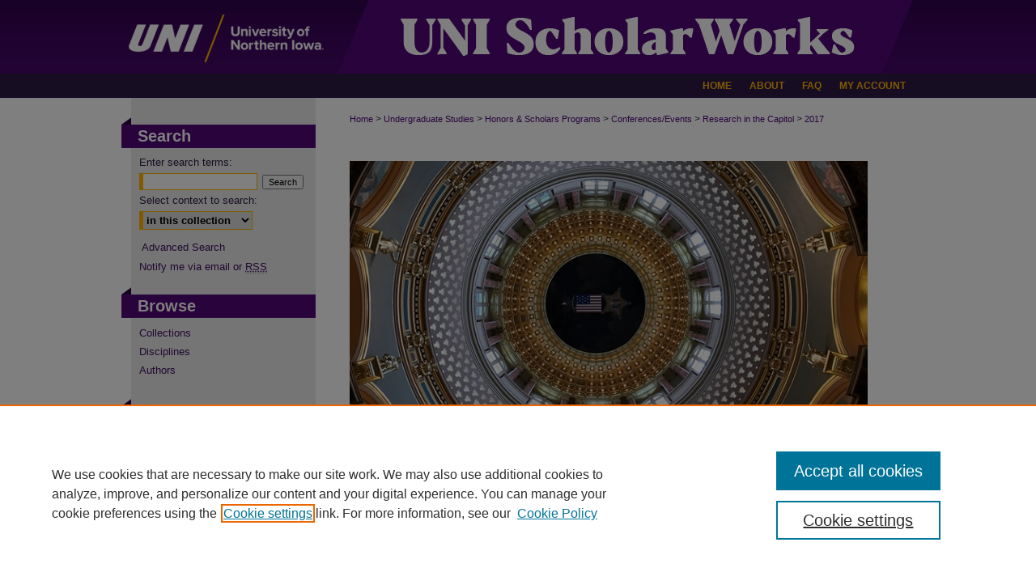

--- FILE ---
content_type: text/html; charset=UTF-8
request_url: https://scholarworks.uni.edu/rcapitol/2017/
body_size: 7325
content:

<!DOCTYPE html>
<html lang="en">
<head><!-- inj yui3-seed: --><script type='text/javascript' src='//cdnjs.cloudflare.com/ajax/libs/yui/3.6.0/yui/yui-min.js'></script><script type='text/javascript' src='//ajax.googleapis.com/ajax/libs/jquery/1.10.2/jquery.min.js'></script><!-- Adobe Analytics --><script type='text/javascript' src='https://assets.adobedtm.com/4a848ae9611a/d0e96722185b/launch-d525bb0064d8.min.js'></script><script type='text/javascript' src=/assets/nr_browser_production.js></script>

<!-- def.1 -->
<meta charset="utf-8">
<meta name="viewport" content="width=device-width">
<title>
2017 Research in the Capitol | Research in the Capitol
</title>




<!-- sh.1 -->
<link rel="stylesheet" href="/rcapitol/ir-event-style.css" type="text/css" media="screen">
<link rel="alternate" type="application/rss+xml" title="Research in the Capitol Newsfeed" href="/rcapitol/recent.rss">
<link rel="shortcut icon" href="/favicon.ico" type="image/x-icon">

<link type="text/css" rel="stylesheet" href="/assets/floatbox/floatbox.css">
<script type="text/javascript" src="/assets/jsUtilities.js"></script>
<script type="text/javascript" src="/assets/footnoteLinks.js"></script>
<link rel="stylesheet" href="/ir-print.css" type="text/css" media="print">
<!--[if IE]>
<link rel="stylesheet" href="/ir-ie.css" type="text/css" media="screen">
<![endif]-->
<!-- end sh.1 -->




<script type="text/javascript">var pageData = {"page":{"environment":"prod","productName":"bpdg","language":"en","name":"ir_event_community:theme","businessUnit":"els:rp:st"},"visitor":{}};</script>

</head>
<body >
<!-- FILE /srv/sequoia/main/data/assets/site/ir_event_community/header.pregen -->
	<!-- FILE: /srv/sequoia/main/data/assets/site/ir_event_community/header_inherit.inc --><div id="rcapitol">
	
    		<!-- FILE: /srv/sequoia/main/data/scholarworks.uni.edu/assets/header.pregen --><!-- FILE: /srv/sequoia/main/data/assets/site/mobile_nav.inc --><!--[if !IE]>-->
<script src="/assets/scripts/dc-mobile/dc-responsive-nav.js"></script>

<header id="mobile-nav" class="nav-down device-fixed-height" style="visibility: hidden;">
  
  
  <nav class="nav-collapse">
    <ul>
      <li class="menu-item active device-fixed-width"><a href="https://scholarworks.uni.edu" title="Home" data-scroll >Home</a></li>
      <li class="menu-item device-fixed-width"><a href="https://scholarworks.uni.edu/do/search/advanced/" title="Search" data-scroll ><i class="icon-search"></i> Search</a></li>
      <li class="menu-item device-fixed-width"><a href="https://scholarworks.uni.edu/communities.html" title="Browse" data-scroll >Browse Collections</a></li>
      <li class="menu-item device-fixed-width"><a href="/cgi/myaccount.cgi?context=" title="My Account" data-scroll >My Account</a></li>
      <li class="menu-item device-fixed-width"><a href="https://scholarworks.uni.edu/about.html" title="About" data-scroll >About</a></li>
      <li class="menu-item device-fixed-width"><a href="https://network.bepress.com" title="Digital Commons Network" data-scroll ><img width="16" height="16" alt="DC Network" style="vertical-align:top;" src="/assets/md5images/8e240588cf8cd3a028768d4294acd7d3.png"> Digital Commons Network™</a></li>
    </ul>
  </nav>
</header>

<script src="/assets/scripts/dc-mobile/dc-mobile-nav.js"></script>
<!--<![endif]-->
<!-- FILE: /srv/sequoia/main/data/scholarworks.uni.edu/assets/header.pregen (cont) -->



<div id="uni">
	<div id="container">
		<a href="#main" class="skiplink" accesskey="2" >Skip to main content</a>

					
			<div id="header">
				<a href="https://scholarworks.uni.edu" id="banner_link" title="UNI ScholarWorks" >
					<img id="banner_image" alt="UNI ScholarWorks" width='980' height='91' src="/assets/md5images/8542ed2d22cc7a46fa0e0d694acf6e2f.png">
				</a>	
				
					<a href="http://www.uni.edu/" id="logo_link" title="University of Northern Iowa" >
						<img id="logo_image" alt="University of Northern Iowa" width='252' height='91' src="/assets/md5images/7baaae3a404564e7066506ef8480b47a.png">
					</a>	
				
			</div>
					
			<div id="navigation">
				<!-- FILE: /srv/sequoia/main/data/assets/site/ir_navigation.inc --><div id="tabs" role="navigation" aria-label="Main"><ul><li id="tabone"><a href="https://scholarworks.uni.edu" title="Home" ><span>Home</span></a></li><li id="tabtwo"><a href="https://scholarworks.uni.edu/about.html" title="About" ><span>About</span></a></li><li id="tabthree"><a href="https://scholarworks.uni.edu/faq.html" title="FAQ" ><span>FAQ</span></a></li><li id="tabfour"><a href="https://scholarworks.uni.edu/cgi/myaccount.cgi?context=" title="My Account" ><span>My Account</span></a></li></ul></div>


<!-- FILE: /srv/sequoia/main/data/scholarworks.uni.edu/assets/header.pregen (cont) -->
			</div>
		

		<div id="wrapper">
			<div id="content">
				<div id="main" class="text">
<!-- FILE: /srv/sequoia/main/data/assets/site/ir_event_community/header_inherit.inc (cont) -->
    <!-- FILE: /srv/sequoia/main/data/assets/site/ir_event_community/header.pregen (cont) -->


<script type="text/javascript" src="/assets/floatbox/floatbox.js"></script>
<div id="breadcrumb">
<!-- FILE: /srv/sequoia/main/data/assets/site/ir_breadcrumb.inc -->
<div class="crumbs" role="navigation" aria-label="Breadcrumb">
	<p>
			<a href="https://scholarworks.uni.edu" class="ignore" >Home</a>
	 <span aria-hidden="true">&gt;</span> 
		<a href="https://scholarworks.uni.edu/ugstudies" class="ignore" >Undergraduate Studies</a>
	 <span aria-hidden="true">&gt;</span> 
		<a href="https://scholarworks.uni.edu/uhp" class="ignore" >Honors & Scholars Programs</a>
	 <span aria-hidden="true">&gt;</span> 
		<a href="https://scholarworks.uni.edu/events_uhp" class="ignore" >Conferences/Events</a>
	 <span aria-hidden="true">&gt;</span> 
		<a href="https://scholarworks.uni.edu/rcapitol" class="ignore" >Research in the Capitol</a>
	 <span aria-hidden="true">&gt;</span> 
		<a href="https://scholarworks.uni.edu/rcapitol/2017" class="ignore" aria-current="page" >2017</a>
	</p>
</div>
<!-- FILE: /srv/sequoia/main/data/assets/site/ir_event_community/theme/index.html (cont) --></div>
<!-- FILE: /srv/sequoia/main/data/assets/site/ir_event_community/theme/theme_header.inc -->
<div id="series-header"><div style="text-align:center;margin:0 auto;">
<!-- FILE: /srv/sequoia/main/data/assets/site/ir_event_community/theme/theme_logo.inc -->
		<div id="community-logo">
					<img alt="Research in the Capitol" style="height:auto;width:px;" class="ignore" width='640' height='352' src="../../assets/md5images/9a5710439c72eae988ac1aca40dacf78.jpg">
		</div>
<!-- FILE: /srv/sequoia/main/data/assets/site/ir_event_community/theme/theme_header.inc (cont) --></div></div><div class="clear">&nbsp;</div><div id="series-home">
<h1 id="series-title"><a href="https://scholarworks.uni.edu/rcapitol/2017" >2017 Research in the Capitol</a></h1>
<!-- FILE: /srv/sequoia/main/data/assets/site/ir_event_community/theme/index.html (cont) -->
<!-- Theme contains more than one track? If so use theme_index.inc. 
	If only one track, display that track's track_index.inc here instead. -->
  <!-- FILE: /srv/sequoia/main/data/assets/site/ir_event_community/theme/track/track_index.inc --><div class="intro"><!-- FILE: /srv/sequoia/main/data/journals/scholarworks.uni.edu/rcapitol/assets/2017/all/track_intro.inc --><p> Research in the Capitol is a collaborative effort of the honors programs from the University of Northern Iowa, Iowa State University and the University of Iowa. In the spring of every year, the three Regents universities send 20 students to provide poster presentations of undergraduate research. The event celebrates how undergraduates learn by doing research in a variety of fields. <br><br>
This event was hosted by the University Honors Program, but all UNI students were eligible to participate.  The Research in the Capitol 2017 event was held March 28, 2017.<br><br>
<a href="https://scholarworks.uni.edu/programs_rcapitol/1/" >Full Program (pdf)</a> The official program distributed at the 2017 event in pdf format. To view the collection of past Research in the Capitol Programs, <a href="https://scholarworks.uni.edu/cgi/siteview.cgi/programs_rcapitol" >click here</a>.
<br><br>
To view the collection of Photo Galleries from the Research in the Capitol events, <a href="https://scholarworks.uni.edu/rcapitol_photos/" >click here</a>
</p><!-- FILE: /srv/sequoia/main/data/assets/site/ir_event_community/theme/track/track_index.inc (cont) --></div>
<!-- FILE: /srv/sequoia/main/data/journals/scholarworks.uni.edu/rcapitol/assets/theme/track/list-events.inc --><table class="vcalendar">
	<caption>Schedule
			</caption>
	<thead>
		<tr>
			<td colspan="3">
			<p class="feed"><a class="ignore" type="application/rss+xml" href="https://scholarworks.uni.edu/rcapitol/2017/all/recent-events.rss" title="Events RSS" ><em>Subscribe to RSS Feed</em></a></p>
			</td>
		</tr>
	</thead>
	<tbody>
<tr class="year"><td colspan="3">2017</td></tr> 
<tr class="day"><th colspan="3">Tuesday, March 28th</th></tr> 
			<tr id="all-3" class="vevent new-time">
			<th class="event-date">
			<abbr title="2017-03-28T113000" class="dtstart">11:30 AM</abbr>
			</th>
		<td class="event">
			<p class="summary"><a href="https://scholarworks.uni.edu/rcapitol/2017/all/3" >Alcohol and Its Relationship to Family Work Conflict</a></p>
			<p class="presenters"><strong>Jasmine Beecham</strong>, <em>University of Northern Iowa</em><br>
<strong>Adam B. Butler</strong>, <em>University of Northern Iowa</em><br>
<strong>Brenda L. Bass</strong>, <em>University of Northern Iowa</em><br>
</p>
			<p><strong>Open Access Poster Presentation</strong></p>
	<p class="duration"><abbr class="dtstart" title="2017-03-28T113000">11:30 AM</abbr> - <abbr class="dtend" title="2017-03-28T133000"> 1:30 PM</abbr></p>
		</td>
		</tr>
			<tr id="all-17" class="vevent">
			<th class="event-date"><abbr class="dtstart" title="2017-03-28T113000" style="display:none;">11:30 AM</abbr></th>
		<td class="event">
			<p class="summary"><a href="https://scholarworks.uni.edu/rcapitol/2017/all/17" >Assessing Productivity in Prairie Biomass Feedstocks with Different Levels of Diversity</a></p>
			<p class="presenters"><strong>Alyssa Williams</strong>, <em>University of Northern Iowa</em><br>
<strong>Mark E. Sherrard</strong>, <em>University of Northern Iowa</em><br>
</p>
			<p><strong>Open Access Poster Presentation</strong></p>
	<p class="duration"><abbr class="dtstart" title="2017-03-28T113000">11:30 AM</abbr> - <abbr class="dtend" title="2017-03-28T133000"> 1:30 PM</abbr></p>
		</td>
		</tr>
			<tr id="all-7" class="vevent">
			<th class="event-date"><abbr class="dtstart" title="2017-03-28T113000" style="display:none;">11:30 AM</abbr></th>
		<td class="event">
			<p class="summary"><a href="https://scholarworks.uni.edu/rcapitol/2017/all/7" >Cultural Influences on Time Pressure in the U.S. and Taiwan</a></p>
			<p class="presenters"><strong>Maribel Guevara-Myers</strong>, <em>University of Northern Iowa</em><br>
<strong>Helen C. Harton</strong>, <em>University of Northern Iowa</em><br>
</p>
			<p><strong>Open Access Poster Presentation</strong></p>
	<p class="duration"><abbr class="dtstart" title="2017-03-28T113000">11:30 AM</abbr> - <abbr class="dtend" title="2017-03-28T133000"> 1:30 PM</abbr></p>
		</td>
		</tr>
			<tr id="all-16" class="vevent">
			<th class="event-date"><abbr class="dtstart" title="2017-03-28T113000" style="display:none;">11:30 AM</abbr></th>
		<td class="event">
			<p class="summary"><a href="https://scholarworks.uni.edu/rcapitol/2017/all/16" >Direct Measurement of Supra-Physiological Levels of Ascorbate in Plasma using a Nanophotometer</a></p>
			<p class="presenters"><strong>Bailey Wetherell</strong>, <em>University of Northern Iowa</em><br>
<strong>Jordan W. Witmer</strong>, <em>University of Iowa</em><br>
<strong>Brett A. Wagner</strong>, <em>University of Iowa</em><br>
<strong>Juan Dub</strong>, <em>University of Iowa</em><br>
<strong>Joseph J. Cullen</strong>, <em>University of Iowa</em><br>
<strong>Garry R. Buettner</strong>, <em>University of Iowa</em><br>
</p>
			<p><strong>Open Access Poster Presentation</strong></p>
	<p class="duration"><abbr class="dtstart" title="2017-03-28T113000">11:30 AM</abbr> - <abbr class="dtend" title="2017-03-28T133000"> 1:30 PM</abbr></p>
		</td>
		</tr>
			<tr id="all-6" class="vevent">
			<th class="event-date"><abbr class="dtstart" title="2017-03-28T113000" style="display:none;">11:30 AM</abbr></th>
		<td class="event">
			<p class="summary"><a href="https://scholarworks.uni.edu/rcapitol/2017/all/6" >Disparities in Infant Mortality: Are Sociocultural Risk Factors Shaped by Institutionalized Racism? [Poster]</a></p>
			<p class="presenters"><strong>Madison Grimm</strong>, <em>University of Northern Iowa</em><br>
</p>
			<p><strong>Open Access Poster Presentation</strong></p>
	<p class="duration"><abbr class="dtstart" title="2017-03-28T113000">11:30 AM</abbr> - <abbr class="dtend" title="2017-03-28T133000"> 1:30 PM</abbr></p>
		</td>
		</tr>
			<tr id="all-8" class="vevent">
			<th class="event-date"><abbr class="dtstart" title="2017-03-28T113000" style="display:none;">11:30 AM</abbr></th>
		<td class="event">
			<p class="summary"><a href="https://scholarworks.uni.edu/rcapitol/2017/all/8" >Effect of Structural Disorder on Magnetic Properties of MnCrVAl</a></p>
			<p class="presenters"><strong>Juliana Herran</strong>, <em>University of Northern Iowa</em><br>
<strong>Rishabh Dalal</strong>, <em>University of Northern Iowa</em><br>
<strong>Paul Gray</strong>, <em>University of Northern Iowa</em><br>
<strong>Pavel Lukashev</strong>, <em>University of Northern Iowa</em><br>
</p>
			<p><strong>Open Access Poster Presentation</strong></p>
	<p class="duration"><abbr class="dtstart" title="2017-03-28T113000">11:30 AM</abbr> - <abbr class="dtend" title="2017-03-28T133000"> 1:30 PM</abbr></p>
		</td>
		</tr>
			<tr id="all-11" class="vevent">
			<th class="event-date"><abbr class="dtstart" title="2017-03-28T113000" style="display:none;">11:30 AM</abbr></th>
		<td class="event">
			<p class="summary"><a href="https://scholarworks.uni.edu/rcapitol/2017/all/11" >Effects of Role-Goal Methods on Student Engagement: A Case Study [Poster]</a></p>
			<p class="presenters"><strong>Zachariah John Lillquist</strong>, <em>University of Northern Iowa</em><br>
<strong>Benjamin Forsyth</strong>, <em>University of Northern Iowa</em><br>
<strong>Ben Olsen</strong>, <em>Cedar Falls Community Schools</em><br>
</p>
			<p><strong>Open Access Poster Presentation</strong></p>
	<p class="duration"><abbr class="dtstart" title="2017-03-28T113000">11:30 AM</abbr> - <abbr class="dtend" title="2017-03-28T133000"> 1:30 PM</abbr></p>
		</td>
		</tr>
			<tr id="all-18" class="vevent">
			<th class="event-date"><abbr class="dtstart" title="2017-03-28T113000" style="display:none;">11:30 AM</abbr></th>
		<td class="event">
			<p class="summary"><a href="https://scholarworks.uni.edu/rcapitol/2017/all/18" >Elephant in the Room: Bringing Homosexuality to the American Literary Conversation</a></p>
			<p class="presenters"><strong>Clay Whisler</strong>, <em>University of Northern Iowa</em><br>
</p>
			<p><strong>Poster Presentation (Electronic Copy Not Available)</strong></p>
	<p class="duration"><abbr class="dtstart" title="2017-03-28T113000">11:30 AM</abbr> - <abbr class="dtend" title="2017-03-28T133000"> 1:30 PM</abbr></p>
		</td>
		</tr>
			<tr id="all-12" class="vevent">
			<th class="event-date"><abbr class="dtstart" title="2017-03-28T113000" style="display:none;">11:30 AM</abbr></th>
		<td class="event">
			<p class="summary"><a href="https://scholarworks.uni.edu/rcapitol/2017/all/12" >Factors Affecting Student Graduation Rates</a></p>
			<p class="presenters"><strong>Kaleb Luse</strong>, <em>University of Northern Iowa</em><br>
</p>
			<p><strong>Open Access Poster Presentation</strong></p>
	<p class="duration"><abbr class="dtstart" title="2017-03-28T113000">11:30 AM</abbr> - <abbr class="dtend" title="2017-03-28T133000"> 1:30 PM</abbr></p>
		</td>
		</tr>
			<tr id="all-14" class="vevent">
			<th class="event-date"><abbr class="dtstart" title="2017-03-28T113000" style="display:none;">11:30 AM</abbr></th>
		<td class="event">
			<p class="summary"><a href="https://scholarworks.uni.edu/rcapitol/2017/all/14" >Kleine Harlequinade: Synthesizing a Directing Education</a></p>
			<p class="presenters"><strong>Alexandra Saulsbury</strong>, <em>University of Northern Iowa</em><br>
</p>
			<p><strong>Open Access Poster Presentation</strong></p>
	<p class="duration"><abbr class="dtstart" title="2017-03-28T113000">11:30 AM</abbr> - <abbr class="dtend" title="2017-03-28T133000"> 1:30 PM</abbr></p>
		</td>
		</tr>
			<tr id="all-13" class="vevent">
			<th class="event-date"><abbr class="dtstart" title="2017-03-28T113000" style="display:none;">11:30 AM</abbr></th>
		<td class="event">
			<p class="summary"><a href="https://scholarworks.uni.edu/rcapitol/2017/all/13" >“Long Cold Days”: The Natural Ice Industry, 1880 to 1940</a></p>
			<p class="presenters"><strong>Andrew Olson</strong>, <em>University of Northern Iowa</em><br>
</p>
			<p><strong>Open Access Poster Presentation</strong></p>
	<p class="duration"><abbr class="dtstart" title="2017-03-28T113000">11:30 AM</abbr> - <abbr class="dtend" title="2017-03-28T133000"> 1:30 PM</abbr></p>
		</td>
		</tr>
			<tr id="all-10" class="vevent">
			<th class="event-date"><abbr class="dtstart" title="2017-03-28T113000" style="display:none;">11:30 AM</abbr></th>
		<td class="event">
			<p class="summary"><a href="https://scholarworks.uni.edu/rcapitol/2017/all/10" >New Insights into the “Manna from Heaven” Hypothesis [Poster]</a></p>
			<p class="presenters"><strong>Clare Laubenthal</strong>, <em>University of Northern Iowa</em><br>
<strong>Joshua Sebree</strong>, <em>University of Northern Iowa</em><br>
<strong>Marek Sliwinski</strong>, <em>University of Northern Iowa</em><br>
</p>
			<p><strong>Poster Presentation (UNI Access Only)</strong></p>
	<p class="duration"><abbr class="dtstart" title="2017-03-28T113000">11:30 AM</abbr> - <abbr class="dtend" title="2017-03-28T133000"> 1:30 PM</abbr></p>
		</td>
		</tr>
			<tr id="all-9" class="vevent">
			<th class="event-date"><abbr class="dtstart" title="2017-03-28T113000" style="display:none;">11:30 AM</abbr></th>
		<td class="event">
			<p class="summary"><a href="https://scholarworks.uni.edu/rcapitol/2017/all/9" >Predictors of Attitudes toward Transgender Men and Women</a></p>
			<p class="presenters"><strong>Natalie Kaufman</strong>, <em>University of Northern Iowa</em><br>
<strong>Emma Welch</strong>, <em>University of Northern Iowa</em><br>
<strong>Hailey Hatch</strong>, <em>University of Northern Iowa</em><br>
<strong>Toni Fleming</strong>, <em>University of Northern Iowa</em><br>
<strong>Helen C. Harton</strong>, <em>University of Northern Iowa</em><br>
</p>
			<p><strong>Poster Presentation (UNI Access Only)</strong></p>
	<p class="duration"><abbr class="dtstart" title="2017-03-28T113000">11:30 AM</abbr> - <abbr class="dtend" title="2017-03-28T133000"> 1:30 PM</abbr></p>
		</td>
		</tr>
			<tr id="all-1" class="vevent">
			<th class="event-date"><abbr class="dtstart" title="2017-03-28T113000" style="display:none;">11:30 AM</abbr></th>
		<td class="event">
			<p class="summary"><a href="https://scholarworks.uni.edu/rcapitol/2017/all/1" >Skin Bleaching in the African Community</a></p>
			<p class="presenters"><strong>Yena Balekyani</strong>, <em>University of Northern Iowa</em><br>
</p>
			<p><strong>Open Access Poster Presentation</strong></p>
	<p class="duration"><abbr class="dtstart" title="2017-03-28T113000">11:30 AM</abbr> - <abbr class="dtend" title="2017-03-28T133000"> 1:30 PM</abbr></p>
		</td>
		</tr>
			<tr id="all-4" class="vevent">
			<th class="event-date"><abbr class="dtstart" title="2017-03-28T113000" style="display:none;">11:30 AM</abbr></th>
		<td class="event">
			<p class="summary"><a href="https://scholarworks.uni.edu/rcapitol/2017/all/4" >Some Evidence of Youthful Aging: Elevated Cortisol and the Association With DNA Damage</a></p>
			<p class="presenters"><strong>Jason M. Fly</strong>, <em>University of Northern Iowa</em><br>
<strong>M. Catherine DeSoto</strong>, <em>University of Northern Iowa</em><br>
</p>
			<p><strong>Open Access Poster Presentation</strong></p>
	<p class="duration"><abbr class="dtstart" title="2017-03-28T113000">11:30 AM</abbr> - <abbr class="dtend" title="2017-03-28T133000"> 1:30 PM</abbr></p>
		</td>
		</tr>
			<tr id="all-19" class="vevent">
			<th class="event-date"><abbr class="dtstart" title="2017-03-28T113000" style="display:none;">11:30 AM</abbr></th>
		<td class="event">
			<p class="summary"><a href="https://scholarworks.uni.edu/rcapitol/2017/all/19" >Stable Isotope Chemistry in Titan Haze Aerosol</a></p>
			<p class="presenters"><strong>Allison Wold</strong>, <em>University of Northern Iowa</em><br>
<strong>Thomas Gautier</strong>, <em>Goddard Space Flight Center</em><br>
<strong>Jennifer Stern</strong>, <em>Goddard Space Flight Center</em><br>
<strong>Joshua Sebree</strong>, <em>University of Northern Iowa</em><br>
<strong>Melissa Trainer</strong>, <em>Goddard Space Flight Center</em><br>
</p>
			<p><strong>Open Access Poster Presentation</strong></p>
	<p class="duration"><abbr class="dtstart" title="2017-03-28T113000">11:30 AM</abbr> - <abbr class="dtend" title="2017-03-28T133000"> 1:30 PM</abbr></p>
		</td>
		</tr>
			<tr id="all-2" class="vevent">
			<th class="event-date"><abbr class="dtstart" title="2017-03-28T113000" style="display:none;">11:30 AM</abbr></th>
		<td class="event">
			<p class="summary"><a href="https://scholarworks.uni.edu/rcapitol/2017/all/2" >The Effect of Childhood Siblings on Adult Income</a></p>
			<p class="presenters"><strong>Heather Bavido</strong>, <em>University of Northern Iowa</em><br>
</p>
			<p><strong>Open Access Poster Presentation</strong></p>
	<p class="duration"><abbr class="dtstart" title="2017-03-28T113000">11:30 AM</abbr> - <abbr class="dtend" title="2017-03-28T133000"> 1:30 PM</abbr></p>
		</td>
		</tr>
			<tr id="all-5" class="vevent">
			<th class="event-date"><abbr class="dtstart" title="2017-03-28T113000" style="display:none;">11:30 AM</abbr></th>
		<td class="event">
			<p class="summary"><a href="https://scholarworks.uni.edu/rcapitol/2017/all/5" >TiO2 Coating Method for Nanocellulose Aerogel</a></p>
			<p class="presenters"><strong>Byron Fritch</strong>, <em>University of Northern Iowa</em><br>
<strong>Tim Kidd</strong>, <em>University of Northern Iowa</em><br>
</p>
			<p><strong>Open Access Poster Presentation</strong></p>
	<p class="duration"><abbr class="dtstart" title="2017-03-28T113000">11:30 AM</abbr> - <abbr class="dtend" title="2017-03-28T133000"> 1:30 PM</abbr></p>
		</td>
		</tr>
			<tr id="all-15" class="vevent">
			<th class="event-date"><abbr class="dtstart" title="2017-03-28T113000" style="display:none;">11:30 AM</abbr></th>
		<td class="event">
			<p class="summary"><a href="https://scholarworks.uni.edu/rcapitol/2017/all/15" >Workplace Friendship as an Antecedent of Employee Engagement [Poster]</a></p>
			<p class="presenters"><strong>Victoria Marie Settanni</strong>, <em>University of Northern Iowa</em><br>
<strong>Melissa Dobosh</strong>, <em>University of Northern Iowa</em><br>
</p>
			<p><strong>Poster Presentation (UNI Access Only)</strong></p>
	<p class="duration"><abbr class="dtstart" title="2017-03-28T113000">11:30 AM</abbr> - <abbr class="dtend" title="2017-03-28T133000"> 1:30 PM</abbr></p>
		</td>
		</tr>
</tbody>
</table>
<!-- This page uses the <a href="http://microformats.org/wiki/hcalendar" title="Learn more about microformats">hCalendar</a> microformat, so that upcoming events can be discovered by search engines, or imported directly into your calendar program. -->
<!-- FILE: /srv/sequoia/main/data/assets/site/ir_event_community/theme/track/track_index.inc (cont) -->
</div><!-- FILE: /srv/sequoia/main/data/assets/site/ir_event_community/theme/index.html (cont) -->

<!-- FILE /srv/sequoia/main/data/assets/site/ir_event_community/footer.pregen -->
	<!-- FILE: /srv/sequoia/main/data/assets/site/ir_event_community/footer_inherit_7_8.inc -->				</div>

<div class="verticalalign">&nbsp;</div>
<div class="clear">&nbsp;</div>

			</div>

				<div id="sidebar">
					<!-- FILE: /srv/sequoia/main/data/assets/site/ir_sidebar_7_8.inc -->

	<!-- FILE: /srv/sequoia/main/data/assets/site/ir_sidebar_sort_sba.inc --><!-- FILE: /srv/sequoia/main/data/assets/site/ir_event_community/ir_sidebar_custom_upper_7_8.inc --><!-- FILE: /srv/sequoia/main/data/assets/site/ir_event_community/ir_event_sidebar_links.inc -->


<!-- FILE: /srv/sequoia/main/data/assets/site/ir_event_community/ir_sidebar_custom_upper_7_8.inc (cont) -->




<!-- FILE: /srv/sequoia/main/data/assets/site/ir_sidebar_sort_sba.inc (cont) -->
<!-- FILE: /srv/sequoia/main/data/assets/site/ir_sidebar_search_7_8.inc --><h2>Search</h2>


	
<form method='get' action='https://scholarworks.uni.edu/do/search/' id="sidebar-search">
	<label for="search" accesskey="4">
		Enter search terms:
	</label>
		<div>
			<span class="border">
				<input type="text" name='q' class="search" id="search">
			</span> 
			<input type="submit" value="Search" class="searchbutton" style="font-size:11px;">
		</div>
	<label for="context">
		Select context to search:
	</label> 
		<div>
			<span class="border">
				<select name="fq" id="context">
					
					
					
						<option value='virtual_ancestor_link:"https://scholarworks.uni.edu/rcapitol"'>in this collection</option>
					
					
					<option value='virtual_ancestor_link:"https://scholarworks.uni.edu"'>in this repository</option>
					<option value='virtual_ancestor_link:"http:/"'>across all repositories</option>
				</select>
			</span>
		</div>
</form>

<p class="advanced">
	
	
		<a href="https://scholarworks.uni.edu/do/search/advanced/?fq=virtual_ancestor_link:%22https://scholarworks.uni.edu/rcapitol%22" >
			Advanced Search
		</a>
	
</p>
<!-- FILE: /srv/sequoia/main/data/assets/site/ir_sidebar_sort_sba.inc (cont) -->
<!-- FILE: /srv/sequoia/main/data/assets/site/ir_sidebar_notify_7_8.inc -->


	<ul id="side-notify">
		<li class="notify">
			<a href="https://scholarworks.uni.edu/rcapitol/announcements.html" title="Email or RSS Notifications" >
				Notify me via email or <acronym title="Really Simple Syndication">RSS</acronym>
			</a>
		</li>
	</ul>



<!-- FILE: /srv/sequoia/main/data/assets/site/urc_badge.inc -->






<!-- FILE: /srv/sequoia/main/data/assets/site/ir_sidebar_notify_7_8.inc (cont) -->

<!-- FILE: /srv/sequoia/main/data/assets/site/ir_sidebar_sort_sba.inc (cont) -->
<!-- FILE: /srv/sequoia/main/data/assets/site/ir_sidebar_custom_middle_7_8.inc --><!-- FILE: /srv/sequoia/main/data/assets/site/ir_sidebar_sort_sba.inc (cont) -->
<!-- FILE: /srv/sequoia/main/data/scholarworks.uni.edu/assets/ir_sidebar_browse.inc --><h2>Browse</h2>
<ul id="side-browse">


<li class="collections"><a href="https://scholarworks.uni.edu/communities.html" title="Browse by Collections" >Collections</a></li>
<li class="discipline-browser"><a href="https://scholarworks.uni.edu/do/discipline_browser/disciplines" title="Browse by Disciplines" >Disciplines</a></li>
<li class="author"><a href="https://scholarworks.uni.edu/authors.html" title="Browse by Author" >Authors</a></li>


</ul>
<!-- FILE: /srv/sequoia/main/data/assets/site/ir_sidebar_sort_sba.inc (cont) -->
<!-- FILE: /srv/sequoia/main/data/scholarworks.uni.edu/assets/ir_sidebar_author_7_8.inc --><h2>Author Corner</h2>






	<ul id="side-author">
		<li class="faq">
			<a href="https://scholarworks.uni.edu/faq.html" title="Author FAQ" >
				Author FAQ
			</a>
		</li>
		
		
		
					
	</ul>


<!-- FILE: /srv/sequoia/main/data/assets/site/ir_sidebar_sort_sba.inc (cont) -->
<!-- FILE: /srv/sequoia/main/data/scholarworks.uni.edu/assets/ir_sidebar_custom_lower_7_8.inc --> <div id="sb-custom-lower">
	<h2 class="sb-custom-title">Links</h2>
		<ul class="sb-custom-ul">
			
				<li class="sb-custom-li">
					
						<a href="https://scholarworks.uni.edu/uhp/" title="rcapitol Home Page" > 
							Honors Program Home
						</a>
					
					
					
				</li>
			
			
			<li class="sb-custom-li">
				<a href="https://rsp.uni.edu/" >
					Research and Sponsored Programs
				</a>
			</li>
			<li class="sb-custom-li">
				<a href="https://library.uni.edu/" >
					Rod Library
				</a>
			</li>

			<li class="sb-custom-li">
				<a href="https://scua.library.uni.edu/" >
					University Archives
				</a>
			</li>
			<li class="sb-custom-li">
				<a href="https://scholarworks.uni.edu/offensivematerials.html" >
					Offensive Materials Statement
				</a>
			</li>			
		</ul>

	
</div><!-- FILE: /srv/sequoia/main/data/assets/site/ir_sidebar_sort_sba.inc (cont) -->
<!-- FILE: /srv/sequoia/main/data/assets/site/ir_sidebar_sw_links_7_8.inc -->

	
		
	


	<!-- FILE: /srv/sequoia/main/data/assets/site/ir_sidebar_sort_sba.inc (cont) -->

<!-- FILE: /srv/sequoia/main/data/assets/site/ir_sidebar_geolocate.inc --><!-- FILE: /srv/sequoia/main/data/assets/site/ir_geolocate_enabled_and_displayed.inc -->

<!-- FILE: /srv/sequoia/main/data/assets/site/ir_sidebar_geolocate.inc (cont) -->

<!-- FILE: /srv/sequoia/main/data/assets/site/ir_sidebar_sort_sba.inc (cont) -->
<!-- FILE: /srv/sequoia/main/data/scholarworks.uni.edu/assets/ir_sidebar_custom_lowest_7_8.inc --><div id="sb-custom-lowest">
	
		<ul class="sb-custom-ul">
			<li class="library">
				<a href="http://www.library.uni.edu/" ><img alt="Rod Library" width='200' height='142' src="/assets/md5images/65f95bb6a6d885bb8ce277ff8d9da012.gif">
				</a>
			</li>
			<li class="title">
				UNI ScholarWorks
				<br><br>
				ISSN 2578-3637
			</li>
		</ul>	
</div><!-- FILE: /srv/sequoia/main/data/assets/site/ir_sidebar_sort_sba.inc (cont) -->
<!-- FILE: /srv/sequoia/main/data/assets/site/ir_sidebar_7_8.inc (cont) -->

		



<!-- FILE: /srv/sequoia/main/data/assets/site/ir_event_community/footer_inherit_7_8.inc (cont) -->
						<div class="verticalalign">&nbsp;</div>
				</div>

		</div>

			
				<!-- FILE: /srv/sequoia/main/data/scholarworks.uni.edu/assets/ir_footer_content.inc --><div id="footer">
	<!-- FILE: /srv/sequoia/main/data/assets/site/ir_bepress_logo.inc --><div id="bepress">

<a href="https://www.elsevier.com/solutions/digital-commons" title="Elsevier - Digital Commons" >
	<em>Elsevier - Digital Commons</em>
</a>

</div>
<!-- FILE: /srv/sequoia/main/data/scholarworks.uni.edu/assets/ir_footer_content.inc (cont) -->
		<p>
			<a href="https://scholarworks.uni.edu" title="Home page" accesskey="1" >
					Home
			</a> | 
			<a href="https://scholarworks.uni.edu/about.html" title="About" >
					About
			</a> | 
			<a href="https://scholarworks.uni.edu/faq.html" title="FAQ" >
					FAQ
			</a> | 
			<a href="/cgi/myaccount.cgi?context=" title="My Account Page" accesskey="3" >
					My Account
			</a> | 
			<a href="https://scholarworks.uni.edu/accessibility.html" title="Accessibility Statement" accesskey="0" >
					Accessibility Statement
			</a> | 
			<a href="https://scholarworks.uni.edu/contactus.html" title="Contact Us" >
					Contact Us
			</a>
		</p>
				<p>
    			<a class="secondary-link" href="http://www.bepress.com/privacy.html" title="Privacy Policy" >
                                        Privacy
    			</a>
    			<a class="secondary-link" href="http://www.bepress.com/copyright_infringement.html" title="Copyright Policy" >
                                        Copyright
    			</a>	
		</p> 
		<p class="extra">University of Northern Iowa<br>
		Rod Library<br>
		1227 W. 27th Street<br>
		Cedar Falls, IA 50614-3675<br>
		<a href="http://www.library.uni.edu" >www.library.uni.edu</a>
		</p>
</div><!-- FILE: /srv/sequoia/main/data/assets/site/ir_event_community/footer_inherit_7_8.inc (cont) -->
			

		</div>
	</div>
</div>


<!-- FILE: /srv/sequoia/main/data/scholarworks.uni.edu/assets/ir_analytics.inc --><!-- Google tag (gtag.js) --> <script async src="https://www.googletagmanager.com/gtag/js?id=G-ZDFRRHBSL0"></script> <script> window.dataLayer = window.dataLayer || []; function gtag(){dataLayer.push(arguments);} gtag('js', new Date()); gtag('config', 'G-ZDFRRHBSL0'); </script><!-- FILE: /srv/sequoia/main/data/assets/site/ir_event_community/footer_inherit_7_8.inc (cont) -->

<!-- FILE: /srv/sequoia/main/data/assets/site/ir_event_community/footer.pregen (cont) -->

<script type='text/javascript' src='/assets/scripts/bpbootstrap-20160726.pack.js'></script><script type='text/javascript'>BPBootstrap.init({appendCookie:''})</script></body></html>


--- FILE ---
content_type: text/css
request_url: https://scholarworks.uni.edu/rcapitol/ir-event-style.css
body_size: -36
content:
 
	@import url("/rcapitol/ir-style.css");
	@import url("/ir-custom.css");
	@import url("/rcapitol/ir-custom.css");
	@import url("/ir-local.css");
	@import url("/rcapitol/ir-local.css");


